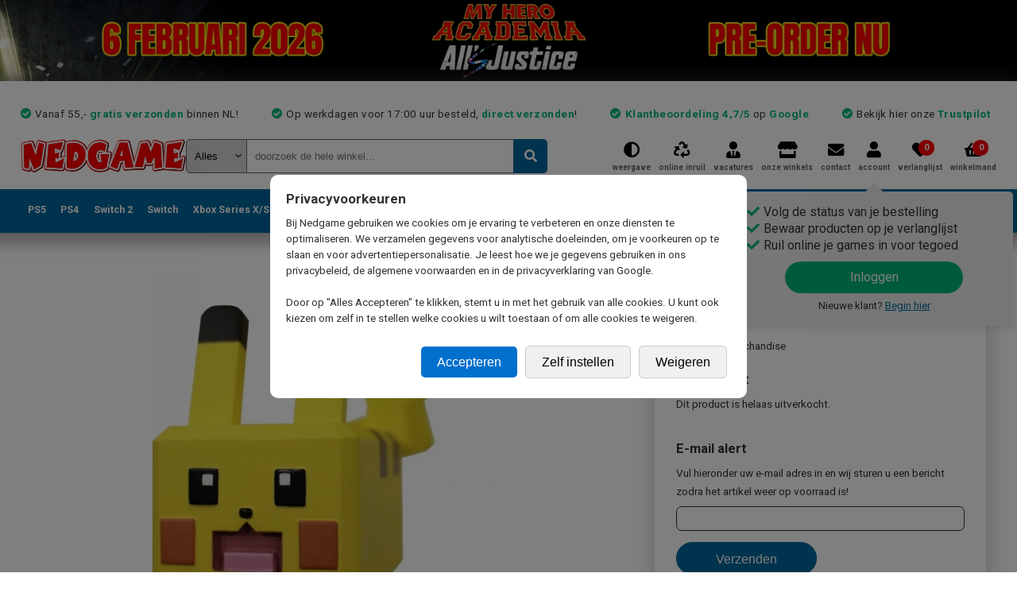

--- FILE ---
content_type: text/css
request_url: https://www.nedgame.nl/include/css/mobile.min.css?1756891816
body_size: 6698
content:
@media only screen and (max-width:1024px){html,html body{overflow-x:hidden;max-width:100%}body #hoofdmenu,body .popupwrapper.screenshotActive{overflow:scroll}#topmenu,body #container,body #container #pagecontent div.box h1,body #container #pagecontent div.productDetail div.productOverzicht,body #container #pagecontent div.productOverzicht div.productShopHeader div.buy div.koopdiv:first-child,body #container #pagecontent div.productOverzicht div.productShopHeader div.buy div.koopdivnew,body #container #pagecontent div.productOverzicht div.productShopHeader div.buy div.koopdivused{margin-top:0}body #container,html,html body,img.bedankt_mario{max-width:100%}html{min-width:240px}html body{min-width:auto;background-color:#fefefe;color:#4a4a4a;font-size:12px;line-height:1.5em}html body a,html body a:visited{color:#069}body .hide-for-mobile{display:none!important}html body button{font-size:12px;padding:1em}html body h1{margin-top:20px}html body h2{margin-bottom:0}body #container #pagecontent #linkerkolom.active,body #container #pagecontent div.productOverzicht.gridview div.productShopHeader div.title div.categoryTitle,body #header .mobileUspCarousel div.usp:first-child,body #hoofdmenu ul.top li.menubutton div.mobileSubMenuParent.mobileSubMenuParentActive,body #hoofdmenu ul.top li.menubutton ul.subactive,body .popupwrapper.mobileactive,div#loginContainer div.afrekenContent,div.winkelmandje{display:block}body .popupwrapper .popup{position:relative;width:75%;max-width:350px;margin:10vh auto auto;left:unset;top:unset}body .popupwrapper .popup .ctawrapper{margin-top:15px}body .popupwrapper .popup .ctawrapper button{display:block;width:100%;margin:10px 0}#topmenu a span:first-child,body #header div.stickyproduct,body #topbanner,body .popupwrapper .popup .ctawrapper span br{display:none}#pagecontent .winkelmanditems .row *,#pagecontent .winkelmandtotal .afhalen .afhalenin.active,body #container,body #hoofdmenu ul.top li.menubutton,body #togglewrapper,body a#toggle-nav{display:inline-block}body .popupwrapper .popup .ctawrapper>a:first-child{background:#5eaa00;color:#fff}body .popupwrapper img.screenshotFullSize{max-width:none;max-height:none}body #container{width:100%;background:#fff;margin-bottom:0;height:100%;min-height:auto;background-color:unset;box-shadow:unset;-webkit-box-shadow:unset;-moz-box-shadow:unset}body #container #innercontainer{position:relative;padding:0}body #container #innercontainer #header{display:block;padding:0;background:#fff;border:none;position:unset}body #togglewrapper{float:left;margin-left:0;margin-right:2vw}body a#toggle-nav{text-align:center;opacity:.59;color:#4a4a4a;line-height:14px;position:relative;font-size:25px;padding-top:12px;width:30px}body a#toggle-nav span::before{font-family:"Font Awesome 5 Free Solid";content:"\f039"}body #container #innercontainer .websiteMessage{padding:10px;margin-bottom:5px}body #header div.innerHeader{padding:5px 5px 0}#header a.logo_nedgame{margin:3px 0 0;width:calc(45% - 30px - 2vw)}#header a.logo_nedgame img{width:140px}body #header .mobileUspCarousel{width:100%;padding-left:5px;padding-right:5px;text-align:center;font-size:12px;line-height:normal}body #header .mobileUspCarousel div.usp{margin-top:10px;background:0 0;display:none;padding:5px}#container #footer div.collumn#betaalverzendinfo div.trustpilot-widget-mobiel::before,body #header .mobileUspCarousel div.usp::before{font-family:"Font Awesome 5 Free Solid";content:"\f00c";color:#00b67a;padding-right:.5em}body #righttopblock{width:100%;float:none;margin:0}#topmenu{position:absolute;top:18px;right:0;width:55%;max-width:300px}#topmenu a{margin:25px 0 0;padding:0;width:calc(20% - 3px)}#topmenu a::before{font-size:275%;color:#959595}#topmenu a span.cartcount{top:-35px;background-color:#ff6969}#topmenu a.contact,#topmenu a.onlineInruilen,#topmenu a.vacatures{display:none;width:0;height:0}body #zoek{width:100%;padding:10px 0 0;margin:0}#zoek #quicksearch_system_parent,#zoek button.zoekbutton,#zoek input#quicksearch{height:38px}body #zoek #quicksearch_system_parent::after{top:8px}body #zoek #quicksearch_system_parent select{height:36px}body #zoek #QuickSearchResult{top:48px}body #zoek #QuickSearchResult a{font-size:14px;padding-top:4px;padding-bottom:4px;display:block}body div#header div#mobileTabs{display:block;overflow:auto;white-space:nowrap;background-color:inherit;margin-top:10px;margin-bottom:0;-ms-overflow-style:none;scrollbar-width:none}body div#header div#mobileTabs::-webkit-scrollbar{display:none}body div#header div#mobileTabs a{margin-right:9px;white-space:nowrap;align-items:center;border-radius:24px;box-sizing:border-box;display:inline-flex;flex-direction:row;height:37px;justify-content:center;max-width:180px;min-width:80px;padding:4px 24px;border:1px solid;font-size:14px}body div#header div#mobileTabs a:first-child{margin-left:5px}body #hoofdmenu{display:none;width:100%;height:100vh;position:fixed;z-index:9999;top:0;left:0;background-color:#fff;transition:.8s ease-in-out;border-right:1px solid #969696;box-shadow:none}body #hoofdmenu.sticky-active{box-shadow:none}body #hoofdmenu.active{transition:.8s ease-in-out;display:block}body #hoofdmenu div.mobileMenuHeader{width:100%;z-index:999999;background-color:#fff;line-height:45px;height:45px;color:#02689e;text-align:center;font-weight:700;font-size:1.25em;border-bottom:1px solid #969696}body #hoofdmenu div.mobileMenuHeader span#mobileMenuHeaderText{color:#02689e}body #hoofdmenu div.mobileMenuHeader span.closeHoofdmenuButton{float:right;color:#00669b;margin-right:1em;cursor:pointer}body #hoofdmenu ul.top{padding-bottom:5em;display:grid;grid-template-columns:repeat(auto-fit,minmax(100px,1fr));justify-items:center;align-items:start;justify-content:center;align-content:center}body #hoofdmenu ul.top.submenuActive li.menubutton>div{width:1px;height:1px}body #hoofdmenu ul.top li.menubutton>div{background-image:url("/gfx/mobile-menu.png");background-size:243px 567px;background-repeat:no-repeat;width:81px;height:81px;padding:0;margin-top:1.5em;overflow:hidden;text-indent:-9999px;cursor:pointer}body #hoofdmenu ul.top li.menubutton>div.ps5{background-position:0 1px}body #hoofdmenu ul.top li.menubutton>div.ps4{background-position:-81px 0}body #hoofdmenu ul.top li.menubutton>div.switch2{background-position:-81px -485px}body #hoofdmenu ul.top li.menubutton>div.switch{background-position:-162px 1px}body #hoofdmenu ul.top li.menubutton>div.xboxseriesx{background-position:0 -80px}body #hoofdmenu ul.top li.menubutton>div.xboxone{background-position:-81px -80px}body #hoofdmenu ul.top li.menubutton>div.xbox360{background-position:-162px -80px}body #hoofdmenu ul.top li.menubutton>div.n3ds{background-position:0 -161px}body #hoofdmenu ul.top li.menubutton>div.ps3{background-position:-81px -161px}body #hoofdmenu ul.top li.menubutton>div.pc{background-position:-162px -161px}body #hoofdmenu ul.top li.menubutton>div.retro{background-position:0 -242px}body #hoofdmenu ul.top li.menubutton>div.merchandise{background-position:-81px -242px}body #hoofdmenu ul.top li.menubutton>div.tradingcardgames{background-position:-81px -404px}body #hoofdmenu ul.top li.menubutton>div.kleding{background-position:-162px -242px}body #hoofdmenu ul.top li.menubutton>div.bluray{background-position:0 -323px}body #hoofdmenu ul.top li.menubutton>div.energy{background-position:-162px -405px}body #hoofdmenu ul.top li.menubutton>div.tweedehands{background-position:-81px -323px}body #hoofdmenu ul.top li.menubutton>div.sale{background-position:-162px -323px}body #hoofdmenu ul.top li.menubutton>div.digitaaltegoed{background-position:0 -404px}body #hoofdmenu ul.top li.menubutton>div.preorders{background-position:0 -485px}body #hoofdmenu ul.top li.menubutton div.mobileSubMenuParent{display:none;position:absolute;margin:0;padding:0;top:45px;left:0;width:100%;height:auto;min-height:100vh;background:#fff;text-indent:unset}#pagecontent .winkelmanditems .row .image img,.formtable,.formtable td button,body #container #pagecontent #datatableFooter #datatablePagination div.dataTables_paginate,body #hoofdmenu ul.top li.menubutton ul.mobileSubMenu,body table.formtable td textarea,div.afleverdetails div.selectParent,div.afleverdetails input#mobiel_dhl,div.afleverdetails input#mobiel_postnl,div.afreken_betaalmethode div.nec_left,div.inloggen_alaccount,div.inloggen_nieuweklant,table.contactform td,table.contactform td button,table.contactform td div.g-recaptcha,table.contactform td input,table.contactform td select,table.contactform td textarea,table.inruilButtons{width:100%}body #hoofdmenu ul.top li.menubutton ul.mobileSubMenu li{border-bottom:1px solid #969696;color:#333;height:46px;width:100%;overflow:hidden}body #hoofdmenu ul.top li.menubutton ul.mobileSubMenu li div.arrow_left,body #hoofdmenu ul.top li.menubutton ul.mobileSubMenu li div.arrow_right{float:left;margin-left:10px;margin-right:10px;margin-top:13px}#pagecontent .winkelmandtotal table,body #hoofdmenu ul.top li.menubutton ul.mobileSubMenu li div.arrow_right{float:right}body #hoofdmenu ul.top li.menubutton ul.mobileSubMenu li div.arrow_left::before{font-family:"Font Awesome 5 Free Solid";content:"\f060";font-size:15px;color:#00669b}body #hoofdmenu ul.top li.menubutton ul.mobileSubMenu li div.arrow_right::before{font-family:"Font Awesome 5 Free Solid";content:"\f061";font-size:15px;color:#00669b}body #hoofdmenu ul.top li.menubutton ul.mobileSubMenu li div.image{float:left;padding:6px 0 6px 6px}body #hoofdmenu ul.top li.menubutton ul.mobileSubMenu li div.image img{height:34px;width:34px}body #hoofdmenu ul.top li.menubutton ul.mobileSubMenu li div.title{line-height:34px;float:left;padding:6px;font-size:17px}body #hoofdmenu ul.top li.menubutton a.submenuMainLink{display:inline-block;margin-left:0;text-decoration:none;font-weight:400;font-size:110%;line-height:200%;margin-bottom:.5em}body #hoofdmenu ul.top li.menubutton ul.sub{display:none;border-left:1px solid #00669b;padding-left:1em;margin-bottom:2em}body #hoofdmenu ul.top li.menubutton ul.sub div.column h3{text-decoration:underline;font-weight:700;font-size:110%;line-height:200%;color:#00669b}body #hoofdmenu ul.top li.menubutton ul.sub div.column h3:not:first-child{margin-top:1em}body #hoofdmenu ul.top li.menubutton ul.sub div.column a{width:100%;display:block;line-height:300%}body #hoofdmenu ul.top li.menubutton ul.sub div.column a.genrepadding{margin-left:1em}div.newTypeSearchButtons{display:block;overflow:auto;white-space:nowrap}body #container #pagecontent .productswrapper,div.subNavigation{overflow-x:scroll;overflow-y:hidden;-webkit-overflow-scrolling:touch;white-space:nowrap;height:auto}div.newTypeSearchButtons a{display:inline-block;padding:1em 2em;margin:.5em}div.bannerContainer.firstBannerRow div.bannerParent,div.bannerContainer.secondBannerRow div.bannerParent{width:calc(50% - 4px)}div.bannerContainer.firstBannerRow div.bannerParent div.banner,div.bannerContainer.secondBannerRow div.bannerParent div.banner{font-size:1.5em;line-height:1.25em}div.bannerContainer.firstBannerRow div.bannerParent:first-child,div.bannerContainer.secondBannerRow div.bannerParent:first-child{margin:0 4px 0 0}div.bannerContainer.firstBannerRow div.bannerParent:nth-child(2),div.bannerContainer.secondBannerRow div.bannerParent:nth-child(2){margin:0 0 0 4px}#container #footer div.collumn#populaire_merken,#container #footer div.collumn#populaire_themas,#container #footer div.collumn#populaire_types,#container #verzendtext img,#pagecontent .winkelmanditems.itemstotal .row .image,#pagecontent .winkelmandtotal .afhalen .afhalenin,#pagecontent table.onlineinruilwinkelmand tr.regel td.afbeelding,#pagecontent table.winkelmand,.formtable th,body #container #pagecontent #datatableFooter #datatablePaginationText,body #container #pagecontent #linkerkolom #productselector div.filterContainer .meeroptieslink,body #container #pagecontent #linkerkolom #productselector div.filterContainer .minderoptieslink,body #container #pagecontent #linkerkolom #productselector div.filterContainer a.filterLink,body #container #pagecontent #linkerkolom #productselector div.selectionhead,body #container #pagecontent div#searchResultsParent div#productsearchheader div.sortdiv span,body #container #pagecontent div.productDetail div.productOverzicht div.productShopHeader div.title,body #container #pagecontent div.productOverzicht div.productShopHeader div.title .titlewrapper span,body #container #pagecontent div.productOverzicht div.productShopHeader div.title span.productinfo,body #container #pagecontent div.productOverzicht div.productShopHeader div.title span.warnings,body #container #pagecontent div.productOverzicht.gridview div.productShopHeader div.title span.productinfo,div.bannerContainer.secondBannerRow div.bannerParent:nth-child(3),div.box div.boxheader h3,div.winkelmandHeader,div.winkelmandOverzicht div.winkelmandOverzichtBedragen span,div.winkelmandOverzicht picture,div.winkelmandRow div.totaal.single,table.contactform th{display:none}div#pagecontent{padding-left:0;padding-right:0}div#pagecontent>h1{padding-left:10px;padding-right:10px}#pagecontent .winkelmanditems .row .info *,#pagecontent.afrekenen,.mobpad0,body #container #pagecontent div.productDetail,body #container #pagecontent div.productOverzicht.gridview div.productShopHeader{padding:0}div.subNavigation{display:block;margin-bottom:0;margin-top:20px}div.subNavigation div.subNavigationBlock{display:none;width:160px;margin:0 2.2% 0 1.8%;margin-bottom:0!important;overflow:hidden}div.subNavigation div.subNavigationBlock:first-child{margin-left:10px}div.subNavigation div.subNavigationBlock:last-child,div.subNavigation div.subNavigationBlock:nth-child(-n+11),div.subNavigation.merchandise div.subNavigationBlock:nth-child(-n+23){display:inline-block;margin-right:10px}div.subNavigation div.subNavigationBlock a.subNavigationLink div.image{height:120px}body #container #pagecontent div.box{padding:0 10px;margin-top:20px}body #container #pagecontent .productswrapper{display:block;margin-top:0}body #container #pagecontent div.productFloater{width:142px;margin:20px 5px 0}body #container #pagecontent div.productFloater a{font-weight:400;opacity:.89;font-size:12px;color:#4a4a4a;line-height:14px;height:45px;margin-bottom:0;white-space:normal}body #container #pagecontent div.productFloater div.img a{overflow:hidden;height:auto;margin:0;padding:0}body #container #pagecontent div.productFloater div.img img{max-width:130px;max-height:160px}body #container #pagecontent div.productFloater span.productPrice{display:block;opacity:.89;font-size:16px;color:rgba(0,0,0,.9);letter-spacing:.17px;line-height:19px;padding:0;margin:0;width:100%;text-align:center;height:auto}body #container #pagecontent #linkerkolom{display:none;width:100%;position:absolute;background:0 0;z-index:9999}body #container #pagecontent #linkerkolom #huidigeselectie{background-color:#e1e4e6;margin:0;padding:0}body #container #pagecontent #linkerkolom #huidigeselectie #huidigeselectieKop{background-color:#f4f4f4;border-top:1px solid #c3c3c3;border-bottom:1px solid #c3c3c3}body #container #pagecontent #linkerkolom #huidigeselectie #huidigeselectieKop div.toggleMobileFilter{border:none;padding:0;margin:0;color:#547eb2;display:inline-block}body #container #pagecontent #linkerkolom #huidigeselectie div.selectionhead{padding:0;margin:0;border-bottom:1px solid #d4d6d7}body #container #pagecontent #linkerkolom #huidigeselectie div.selectionhead span{padding:1em;color:#181818}body #container #pagecontent #linkerkolom #huidigeselectie div.selectionchild{padding:1em;border-bottom:1px solid #d4d6d7}body #container #pagecontent #linkerkolom #huidigeselectie div.selectionchild h2,body #container #pagecontent div#linkercontent{padding:0;margin:0}body #container #pagecontent #linkerkolom #productselector{margin:0;padding:0;display:block;background-color:#f4f4f4;border-bottom:1px solid #c3c3c3}body #container #pagecontent #linkerkolom #productselector div.filterContainer{padding-left:1em;padding-right:1em;margin-bottom:0}body #container #pagecontent #linkerkolom #productselector div.filterContainer span.strong_blauw{line-height:40px;width:100%;display:inline-block;color:#4e4e4e}body #container #pagecontent #linkerkolom #productselector div.filterContainer span.strong_blauw::after{font-family:"Font Awesome 5 Free Solid";content:"\f067";color:#00669b;font-size:15px;float:right;margin-right:1px}body #container #pagecontent #linkerkolom #productselector div.filterContainer.active span.strong_blauw::after{content:"\f068"}body #container #pagecontent #linkerkolom #productselector div.filterContainer.active a.filterLink{display:block;padding:10px;margin:1px}body #container #pagecontent #linkerkolom #productselector div.filterContainer.active a.filterLink small{display:inline-block;color:#8d8d8d;font-size:12px}body #container #pagecontent div#searchResultsParent{padding:0;display:block;width:auto}body #container #pagecontent div#searchResultsParent div#productsearchheader{line-height:18px;display:block;width:100%;background:#f4f4f4;border-top:1px solid #c3c3c3;border-bottom:1px solid #c3c3c3;height:auto;padding:0;margin:0}body #container #pagecontent div#searchResultsParent div#productsearchheader div.toggleMobileFilter{border:none;padding:0;margin:0;color:#547eb2;line-height:50px;display:inline-block;width:calc(45%)}body #container #pagecontent div#searchResultsParent div#productsearchheader div.sortdiv{float:right;display:inline-block;padding-top:10px;padding-right:8px;width:55%;text-align:right}body #container #pagecontent div#searchResultsParent div#productsearchheader div.sortdiv div.toggleGridView::before{font-size:26px;margin-left:8px}body #container #pagecontent div.productOverzicht{border-top:none}body #container #pagecontent div.productOverzicht div.productShopHeader div.image{width:40%;padding:5px;text-align:left;box-sizing:border-box}body #container #pagecontent div.productOverzicht div.productShopHeader div.image>a>picture>img{max-height:185px}body #container #pagecontent div.productDetail>div.productOverzicht div.productShopHeader div.image div.imageSliderParent{flex-direction:column-reverse}body #container #pagecontent div.productDetail>div.productOverzicht div.productShopHeader div.image div.imageSlider{width:100vw;height:90vw;margin:0}body #container #pagecontent div.productDetail>div.productOverzicht div.productShopHeader div.image div.imageSlider div.slide div.slideContent{min-width:75%}body #container #pagecontent div.productDetail>div.productOverzicht div.productShopHeader div.image div.imageSlider div.slide div.slideContent .kortingsPercentage{height:4rem;width:4rem;line-height:4.15rem;font-size:1.5em}body #container #pagecontent div.productOverzicht div.productShopHeader div.image div.imageSliderNavigator{width:100%;flex-direction:row}body #container #pagecontent div.productDetail>div.productOverzicht div.productShopHeader div.image div.imageSliderNavigator>a>button{width:30px;height:30px}body #container #pagecontent div.productOverzicht div.productShopHeader div.title{display:inline-block;width:calc(59% - 5px);padding:5px 0 10px 5px;box-sizing:border-box}body #container #pagecontent div.productOverzicht div.productShopHeader div.title .titlewrapper a h3{padding:0;margin:0;font-weight:700;font-size:16px;line-height:20px;overflow:hidden}body #container #pagecontent div.productOverzicht div.productShopHeader div.title .titlewrapper div.categoryTitle{margin-top:5px}body #container #pagecontent div.productOverzicht div.productShopHeader div.buy{display:inline-block;width:calc(59% - 5px);padding:0 0 0 5px}body #container #pagecontent div.productOverzicht div.productShopHeader div.buy div.koopdiv{height:auto;border:0;margin:10px 0 0;padding:0;width:100%}body #container #pagecontent div.productOverzicht div.productShopHeader div.buy div.koopdiv.koopaction{padding-top:0;margin-top:0}body #container #pagecontent div.productOverzicht div.productShopHeader div.buy div.koopdiv button.koopbutton,body #container #pagecontent div.productOverzicht div.productShopHeader div.buy div.koopdiv div.header{padding-top:.75em;padding-bottom:.75em}body #container #pagecontent div.productOverzicht div.productShopHeader div.buy div.koopdiv button.verlanglijstbutton{height:2.75em;width:2.75em}body #container #pagecontent div.productOverzicht div.productShopHeader div.buy div.koopdiv div.checkbox{box-sizing:border-box;margin-right:10px}body #container #pagecontent div.productOverzicht div.productShopHeader div.buy div.koopdiv div.staat{width:auto;line-height:normal;text-align:left}body #container #pagecontent div.productOverzicht div.productShopHeader div.buy div.koopdiv div.oldprice{line-height:20px;margin-bottom:0;margin-right:5px}body #container #pagecontent div.productOverzicht div.productShopHeader div.buy div.koopdiv div.currentprice{display:inline-block;width:auto;line-height:20px;text-align:left;margin:0}body #container #pagecontent div.productOverzicht div.productShopHeader div.buy div.koopdiv div.explaintext{width:100%;text-align:left;float:none;line-height:normal;font-size:12px}body #container #pagecontent div.productOverzicht div.productShopHeader div.buy div.koopdiv div.delivertime{line-height:normal;font-size:.85em;margin:0 0 12px;padding:0;text-align:left}body #container #pagecontent div.productOverzicht div.productShopHeader div.buy div.koopdiv button.winkelkoopbutton{width:100%;margin-top:10px}body #container #pagecontent div.productOverzicht div.productShopHeader div.buy div.koopdiv button.koopbutton::before{content:"Winkelmand"}body #container #pagecontent div.productOverzicht div.productShopHeader div.buy div.koopdiv button.koopbutton.directkopen:before{content:"Koop direct"}body #container #pagecontent div.productOverzicht div.productShopHeader div.buy div.koopDivSeperator{height:2px}body #container #pagecontent div.productOverzicht div.productShopHeader div.buy div.koopDivSeperator::before{font-size:1em;top:-7px}body #container #pagecontent div.productOverzicht.gridview{grid-template-columns:repeat(2,minmax(0,1fr));grid-column-gap:6px;grid-row-gap:6px;padding:3px}body #container #pagecontent div.productOverzicht.gridview div.productShopHeader div.image{width:100%;min-height:200px;height:200px;max-height:200px}body #container #pagecontent div.productOverzicht.gridview div.productShopHeader div.buy,body #container #pagecontent div.productOverzicht.gridview div.productShopHeader div.title{width:100%;padding:10px}body #container #pagecontent div.productOverzicht.gridview div.productShopHeader div.title a h3{height:2.5em;overflow:hidden}body #container #pagecontent #datatableFooter{width:100%;display:block;min-height:35px;background:0 0}body #container #pagecontent #datatableFooter #datatablePagination{display:inline-block;width:100%;text-align:center;float:none;padding:0}body #container #pagecontent #datatableFooter #datatablePagination div.dataTables_paginate a{line-height:20px;float:none;display:inline-block;padding:10px 12px;margin:0 3px 5px}body #container #pagecontent #datatableFooter #datatablePagination div.dataTables_paginate a.paginate_active{border:0;border-radius:3px;background:#069;color:#fff}body #container #pagecontent #datatableFooter #datatableItemsPerPage{padding-bottom:5px}body #container #pagecontent #datatableFooter #datatableItemsPerPage .dataTables_length{float:none;width:100%;justify-content:center}body #container .stickyproduct{position:fixed;z-index:15;top:0;width:100%}body #container #stickytitle{font-size:17px;line-height:20px}div.productDetail div.productTitle{text-align:center}body #container #pagecontent div.productDetail h1{padding-left:10px;padding-right:10px;padding-bottom:0}body #container #pagecontent div.productDetail div.productOverzicht div.productShopHeader div.image{float:none;width:100%;padding:0}#pagecontent .winkelmandtotal .afhalen a.bezorgentoggle,body #container #pagecontent div.productDetail div.productOverzicht div.productShopHeader div.image div.imageSliderNavigator{margin-top:10px}body #container #pagecontent div.productDetail div.productOverzicht div.productShopHeader div.buy{width:calc(100%);padding:10px 10px 0;float:none;border:0;box-shadow:none}.bx-wrapper,body #container #pagecontent div.productDetail div.productOverzicht div.productShopHeader div.buy div.koopdiv.koopaction,body .theme-default div.nivoSlider{margin-bottom:10px}body #container #pagecontent div.productDetail div.productOverzicht div.productShopHeader div.buy div.koopdiv div.verlanglijstbutton{width:4em}body #container #pagecontent div.productDetail div.productOverzicht div.productShopHeader div.buy div.koopdiv div.verlanglijstbutton span{box-sizing:border-box;width:100%;padding:12px 10px 7px;text-align:center}body #container #pagecontent div.productDetail div.productOverzicht div.productShopHeader div.buy div.koopdiv div.verlanglijstbutton span::before{position:revert;font-size:25px}body #container #pagecontent div.productDetail div.productOverzicht div.productShopHeader div.buy div.koopdiv div.koopbutton{width:calc(100% - 4.5em);padding-top:12px;padding-bottom:12px}body #container #pagecontent div.productDetail div.productOverzicht div.productShopHeader div.buy div.koopdiv span.storselecttext{text-align:left;display:block;margin-bottom:.5em;font-size:12px}body #container #pagecontent div.productDetail div.productOverzicht div.productShopHeader div.buy div.koopdiv #voorraadresultaat span.kop{display:inline-block;width:100%}body #container #pagecontent div.productDetail div.productOverzicht div.productShopHeader div.buy div.koopdiv.clickcollect,div.verlanglijstLoginWarning{margin-top:2em}div.productOverzicht div.productShopHeader div.buy div.productPageSellingPoints{padding:20px 25px 0}body #container #pagecontent div.productDetail div.productinformation{box-sizing:border-box;width:100%;padding:10px;margin-top:0}body #container #pagecontent div.productDetail div.productinformation span{white-space:nowrap}body #container #pagecontent div.productDetail div.productDescription{width:100%;padding:10px;max-height:105px;overflow:hidden;margin-bottom:10px}body #container #pagecontent div.productDetail a.leesMeer,body #container #pagecontent div.productDetail a.leesMinder{padding-left:10px}body #container #pagecontent div.productDetail div.preorderbonus_inline,body #container #pagecontent div.productDetail div.preorderdlc_inline{padding:10px}#pagecontent div#loginformparent,#pagecontent div#passwordformparent{width:100%;margin:0;padding:0}#pagecontent div#loginContainer div#loginbuttonparent{width:100%;margin:2em 0 0;padding:0}#pagecontent div#loginContainer div#facebookformparent{width:100%;margin:2em 0 0;padding:0;text-align:center}body #container #pagecontent div.afreken_errors{padding:10px;margin:5px}#pagecontent div.afrekenContent{padding:0;margin:20px 0 25px;border:none}#container #footer div.collumn#betaalverzendinfo div.trustpilot-widget-mobiel div.trustPilotParent>a,form#winkelmandForm{display:unset}div.winkelMandContent{display:block;width:100%;padding:0}div.winkelmandRow div.first{width:20%}div.winkelmandRow>div.second{width:50%;display:unset}div.winkelmandRow div.productinfo{display:block;width:100%;padding-left:.75em}div.winkelmandRow div.productinfo div.status{margin-top:.75em;display:block}div.winkelmandRow div.levertijd{display:block;width:100%;text-align:unset;padding-left:.75em;margin-top:.75em}div.winkelmandRow>div.third{display:unset;width:30%}div.winkelmandRow>div.third>div{display:block;width:100%;text-align:right;font-weight:700;font-size:1.2em;padding:0;margin-bottom:.5em}div.winkelmandRow div.aantal div.selectParent{width:auto;max-width:50px;font-size:12px}div.winkelmandRow div.aantal svg.winkelwagenDelete{margin-top:0;position:relative;top:.6em}div.winkelmandRow div.totaal{margin-top:.6em}div.bestelOverzicht div.winkelmandRow div.levertijd{padding-left:0}div.bestelOverzicht div.winkelmandOverzicht>div.totaal>div{border:0;padding-top:0}div.winkelmandOverzicht{border:0;margin-top:2em;padding:0;display:block;width:100%;font-size:14px;font-weight:700;box-shadow:none}div.winkelmandOverzicht div.winkelmandOverzichtBedragen{text-align:right}div.winkelmandOverzicht div.winkelmandOverzichtBedragen div>div{text-align:right;width:75%!important}div.winkelmandOverzicht div.winkelmandOverzichtBedragen div>div.bedrag{width:25%!important;padding-left:0!important}div.winkelmandOverzicht div.winkelmandWarning{float:none;width:100%;font-size:14px;font-weight:400;white-space:normal;text-align:left;display:flex}div#afrekenenContainer div.afrekenContent fieldset label{position:relative;top:-2px}#pagecontent table.onlineinruilwinkelmand{display:table}#pagecontent .winkelmanditems{border:none;width:auto;margin:0}#pagecontent .winkelmanditems .row{display:inline-block;width:100%;padding:0;border:0;margin-bottom:1em}#pagecontent .winkelmanditems .row:last-child{border-bottom:0}#pagecontent .winkelmanditems .row .image{width:20%;float:left;padding-right:7px}#pagecontent .winkelmanditems .row .info{width:50%;float:left;height:auto;font-size:16px;font-weight:700}#pagecontent .winkelmanditems .row .info a{font-weight:400;font-size:14px;line-height:1.3;-webkit-line-clamp:4;-webkit-box-orient:vertical;overflow:hidden;text-overflow:ellipsis;display:block}#pagecontent .winkelmanditems .row .info span{padding:0;margin:7px 0 0}#pagecontent .winkelmanditems .row .info .productcategorie{display:block;font-size:12px;font-weight:400}#pagecontent .winkelmanditems .row .info .aantal,#pagecontent .winkelmanditems .row .info .status{display:inline-block;width:100%;font-size:13px}#pagecontent .winkelmanditems .row .info .levertijd,#pagecontent .winkelmanditems .row .info .status{font-size:12px;font-weight:400}#pagecontent .winkelmanditems .row .info .status.preorder{color:#ff8f1b}#pagecontent .winkelmanditems .row div.price{width:30%;float:left;position:relative;height:auto;min-height:90px}#pagecontent .winkelmanditems .row div.price span.prijs{font-weight:700;font-size:14px;display:inline-flex;justify-content:flex-end;align-items:center;width:100%;text-align:right;margin-bottom:10px}#pagecontent .winkelmanditems .row div.price span.prijs button.winkelmand_verwijderen{font-size:1.5em;color:gray}#pagecontent .winkelmanditems .row div.price span.prijs div.selectParent{display:inline-block;max-width:50px;margin-left:1em;font-size:12px}#pagecontent .winkelmanditems.itemstotal .row .info{width:65%}#pagecontent .winkelmanditems.itemstotal .row .price{width:35%}#pagecontent .winkelmandtotal{display:inline-block;padding:5px 0 0;width:100%}#pagecontent .winkelmandtotal div.afhalen{width:20%;float:left}#pagecontent .winkelmandtotal .afhalen a{color:#4978bd;font-size:11px;margin-top:60px;display:inline-block}#pagecontent .winkelmandtotal .afhalen .afhalenin #stor_idmob{width:100%;height:28px;padding:5px;margin-top:45px}#pagecontent .winkelmandtotal .afhalen a.afhalentoggle{margin-top:40px}#pagecontent .winkelmandtotal table td,#pagecontent .winkelmandtotal table th{text-align:right;padding-left:1em;padding-top:.5em;padding-bottom:.5em;font-size:14px;font-weight:700}div.afrekenenAfleveradres{width:100%;padding:0}div.afrekenenFactuuradres{width:100%;padding:0;margin-top:1em}table.adresgegevens td,table.adresgegevens th{padding-top:.5em;padding-bottom:.5em}table.adresgegevens td input[type=checkbox]{display:inline-block;font-size:15px;line-height:1em;margin:-1px .25em 0 0;padding:0;width:1.25em;height:1.5em;-webkit-border-radius:0.25em;vertical-align:text-top}table.adresgegevens td label[for=afl_adres_handmatig_invullen],table.adresgegevens td label[for=bill_adres_handmatig_invullen]{display:inline-block;height:1.25em}div.afrekenButtons button,div.openOrderButtons button{margin-bottom:10px;width:100%}#container #footer #footertext strong,div.afrekenButtons div.algemeneVoorwaarden{width:100%;text-align:center}div.afreken_betaalmethode div.nec_right{margin-top:1em;width:100%;margin-bottom:1em}div#betaaloptiesParent div.allebetaalopties{grid-template-columns:minmax(0,1fr)}div#betaaloptiesParent div.allebetaalopties div.bankOverzicht{display:grid;grid-template-columns:repeat(2,minmax(0,1fr));grid-column-gap:1em;grid-row-gap:1em;justify-items:center;align-items:start;justify-content:center;align-content:center}div#betaaloptiesParent div.allebetaalopties div.betaalwijze div.betaalwijzeUitleg div.bank{justify-content:center;width:100%;display:inline-grid;grid-template-columns:25% 75%}div#betaaloptiesParent div.allebetaalopties div.betaalwijze div.betaalwijzeUitleg div.bank img{margin:0}div#betaaloptiesParent div.allebetaalopties div.betaalwijze div.betaalwijzeUitleg div.bank span{display:inline-block;margin-left:10px}div#betaaloptiesParent div.allebetaalopties div.betaalwijze div.betaalwijzeUitleg div.mollie-groups{grid-template-columns:1fr}div#betaaloptiesParent div.allebetaalopties ul li{width:calc(50% - 5px);margin:0 5px 10px 0;height:60px}div#betaaloptiesParent div.allebetaalopties ul li:nth-child(2n){margin-right:0;margin-left:5px}div#betaaloptiesParent div.allebetaalopties ul li div.payementImage{height:40px}div#betaaloptiesParent div.allebetaalopties ul li div.payementImage img{padding-top:10px;max-height:100%}div#betaaloptiesParent div.allebetaalopties ul li div.paymentError,div#betaaloptiesParent div.allebetaalopties ul li div.paymentTypePrice{font-size:8px;line-height:normal;padding-top:5px;padding-left:5px;padding-right:5px}select.itemsPerPage{padding:.5em}div.mijn_account_content{padding:1em}div.mijn_account_content table.formtable th.accountinfo{display:table-cell;width:125px;min-width:0}body div.stor_left{padding:0;width:100%;margin-bottom:30px}body div.stor_right{width:100%;margin-left:0;padding:0}body img.store_image{max-width:100%;width:100%;padding:0!important;margin:0 0 1em}div.strorePhonenumber{display:block;width:100%}table.contactform{min-width:auto;width:100%}form#zoekBarcodeForm button,form#zoekBarcodeForm input,form#zoekSysteemEnNaamForm .selectParent,form#zoekSysteemEnNaamForm button,form#zoekSysteemEnNaamForm input{width:100%;margin:0 0 .5em;display:block}#container #footer{border:none;overflow:hidden;padding:0;margin:0}#container #footer div.collumn{margin-left:0;width:100%}#container #footer div.collumn#klantenservice{padding:10px;background-color:#fff}#container #footer div.collumn#klantenservice ul.footerlist{width:100%;margin-bottom:10px;margin-top:0}#container #footer div.collumn#klantenservice ul.footerlist li{display:inline-block;margin-left:0;width:55%;float:left;padding-top:4px;padding-bottom:4px}#container #footer div.collumn#klantenservice ul.footerlist li:nth-child(2n){width:45%}#container #footer div.collumn#klantenservice ul.footerlist li a{color:#02689e;line-height:normal}#container #footer div.collumn#klantenservice ul.footerlist li a::before{font-family:"Font Awesome 5 Free Solid";content:"\f101";content:"";padding:0}#container #footer div.collumn#betaalverzendinfo{background:#fff;border:none;width:100%;display:block;float:none;padding:10px 0}#container #footer div.collumn#betaalverzendinfo img{width:100%;margin:0;padding:10px}#container #footer div.collumn#betaalverzendinfo div.trustpilot-widget-mobiel{font-size:12px;padding-top:10px;padding-bottom:10px;text-align:center}#container #footer div.collumn#betaalverzendinfo div.trustpilot-widget-mobiel a{color:#00b67a;font-weight:700}#container #footer div.collumn#betaalverzendinfo div.trustpilot-widget-mobiel strong{color:#00b67a}#container #footer div.collumn#betaalverzendinfo div.trustpilot-widget-mobiel div.trustPilotParent{margin:auto;max-width:400px}#container #footer div.collumn#betaalverzendinfo div.trustpilot-widget-mobiel div.trustPilotParent>a div{display:block;text-align:center}div.trustPilotParent a div.rating{width:100%;padding-left:50px;padding-right:50px}div.trustPilotParent a div.trustpilotBrand{width:100%;padding-left:75px;padding-right:75px}#container #footer div.collumn#betaalverzendinfo div.trustpilot-widget-mobiel div.trustPilotParent>a svg{top:auto}#container #footer #footertext{text-align:center;padding:10px 20px;border:0;background:0 0}#container #footer #footertext #verzendtext{float:none;margin-top:10px}a.noprio{display:inline}div.ndg_tooltip div.tooltipText{position:fixed;bottom:25px}body .theme-default div.nivoSlider{border:0;box-shadow:none;border:none;background:0 0;margin:0 0 30px;height:auto;width:auto}body .theme-default div.nivo-controlNav{display:none;z-index:99}}@media only screen and (max-width:736px){#zoek #zoekform .sn-category-dropdown-container{top:0;left:0;height:calc(100% - 3px)}div.bannerContainer.firstBannerRow div.bannerParent,div.bannerContainer.secondBannerRow div.bannerParent{width:100%}div.bannerContainer.firstBannerRow div.bannerParent div.banner,div.bannerContainer.secondBannerRow div.bannerParent div.banner{font-size:1.28em;line-height:1.25em}div.bannerContainer.firstBannerRow div.bannerParent:first-child,div.bannerContainer.secondBannerRow div.bannerParent:first-child{margin:0}div.bannerContainer.firstBannerRow div.bannerParent:nth-child(2),div.bannerContainer.secondBannerRow div.bannerParent:nth-child(2){display:none}}@media only screen and (max-width:420px){#header a.logo_nedgame{margin-top:3px}#header a.logo_nedgame img{width:125px}}@media only screen and (max-width:375px){#header a.logo_nedgame{margin-top:2px}#header a.logo_nedgame img{width:110px}body #righttopblockmob{width:50%}body #righttopblockmob ul li a{font-size:20px}body #righttopblockmob ul li a .number{width:19px;height:19px;line-height:21px;font-size:9px}body div.bannerContainer.firstBannerRow div.bannerParent div.banner,body div.bannerContainer.secondBannerRow div.bannerParent div.banner{font-size:1.05em}body #container #pagecontent div.productOverzicht div.productShopHeader div.buy div.koopdiv div.oldprice{display:none}body #container #pagecontent div.productOverzicht div.productShopHeader div.buy div.koopdiv button.koopbutton{padding-left:0;padding-right:0}}

--- FILE ---
content_type: text/css
request_url: https://www.nedgame.nl/include/css/dark-mode.min.css?1749035058
body_size: 1247
content:
html.dark .popupwrapper .popup,html.dark body div.selectParent{background-color:#151515;border-color:#ddd}html.dark,html.dark body #container #footer div.collumn#betaalverzendinfo,html.dark body #container #footer div.collumn#klantenservice,html.dark body #container #innercontainer,html.dark body #container #innercontainer #header div.innerHeader{background-color:#151515}html.dark body{background-blend-mode:luminosity;background-color:#151515}html.dark #topbanner img{filter:grayscale(100%)}html.dark .popupwrapper .popup p,html.dark body *,html.dark body div.selectParent select{color:#ddd}html.dark body div.selectParent select>option{border-color:#2f2f2f;background-color:#151515;color:inherit}html.dark #container{background-color:#151515;color:#ddd}html.dark .popupwrapper{background:rgba(0,0,0,.75)}html.dark .popupwrapper .popup{color:#ddd}html.dark .popupwrapper .popup .ctawrapper>a:first-child{color:#000}html.dark a.logo_light{display:none}html.dark a.logo_dark{display:revert}html.dark .usptest{background:0 0}html.dark div.trustPilotParent a svg path.fill_black{fill:#DDDDDD}html.dark #hoofdmenu ul.top li.menubutton a.active,html.dark #hoofdmenu ul.top li.menubutton:hover a,html.dark #zoek input#quicksearch{background-color:#404040;color:#ddd}html.dark #zoek input#quicksearch::placeholder{color:#ddd}html.dark #zoek #quicksearch_system_parent select{color:#ddd;background-color:#404040}html.dark #mobileUspCarousel div,html.dark #mobileUspCarousel div *,html.dark #topmenu a:before,html.dark body #container #pagecontent div.productFloater a h3,html.dark body #container #pagecontent div.productFloater span.productPrice,html.dark div.box div.boxheader a,html.dark div.zoekresultatenCounter{color:#ddd}html.dark #hoofdmenu{background-color:#2f2f2f;border-color:#2f2f2f}html.dark #hoofdmenu ul.top li.menubutton a{border-color:#2f2f2f}html.dark #hoofdmenu ul.top li.menubutton ul.sub{background-color:#404040;color:#ddd;border-color:#2f2f2f}html.dark body #hoofdmenu div.mobileMenuHeader{background-color:unset;color:#00679d}html.dark #header div.stickyproduct,html.dark body #hoofdmenu ul.top li.menubutton ul.mobileSubMenu,html.dark div#betaaloptiesParent div.allebetaalopties div.betaalwijze.active,html.dark div#betaaloptiesParent div.allebetaalopties div.betaalwijze:hover,html.dark div.mijn_account_content,html.dark div.mijn_account_menu a{background-color:#2f2f2f}html.dark body #container #pagecontent div.productFloater button.koopbutton,html.dark body #container #pagecontent div.productFloater button.wishlistbutton{border:none;background-color:#2f2f2f;color:#ddd}html.dark body #container #pagecontent div.productFloater button.wishlistbutton.verlanglijstbuttonactive{color:red}html.dark input,html.dark select,html.dark textarea{border-radius:2px;border:1px solid #404040;background:#2f2f2f;color:#ddd}html.dark input::placeholder,html.dark select::placeholder,html.dark textarea::placeholder{color:#ddd}html.dark body button.white{border-color:#404040;background-color:#2f2f2f;color:#ddd}html.dark body button.white:hover{border-color:#404040;background-color:#404040;color:#ddd}html.dark #zoek #quicksearch_system_parent,html.dark body #zoek #QuickSearchResult,html.dark div.mijn_account_content table.list tr.ordercontent td,html.dark div.mijn_account_menu a.active{background-color:#404040}html.dark #container #footer ul.footerlist a,html.dark #footer div.collumn span,html.dark #footer h3,html.dark #zoek #quicksearch_system_parent::after,html.dark .productTable tr td.title a h3,html.dark body #container #pagecontent #datatableFooter div.dataTables_paginate a.paginate_active:hover,html.dark body #container #pagecontent #linkerkolom #huidigeselectie #huidigeselectieKop div.toggleMobileFilter,html.dark body #container #pagecontent #linkerkolom #huidigeselectie #huidigeselectieKop div.toggleMobileFilter div.icon-caret-down::before,html.dark body #container #pagecontent #linkerkolom #huidigeselectie div.selectionhead span,html.dark body #container #pagecontent #linkerkolom #productselector div.filterContainer span.strong_blauw,html.dark body #container #pagecontent .productTable tr td.title .titlewrapper a h3,html.dark body #container #pagecontent div#searchResultsParent div#productsearchheader div#zoekresultatenCounter,html.dark body #container #pagecontent div#searchResultsParent div#productsearchheader div.toggleMobileFilter,html.dark body #container #pagecontent div#searchResultsParent div#productsearchheader div.toggleMobileFilter div.icon-caret-up::before,html.dark body #zoek #QuickSearchResult a,html.dark div.productOverzicht div.productShopHeader div.buy div.koopdiv div.currentprice,html.dark div.productOverzicht div.productShopHeader div.buy div.koopdiv div.oldprice,html.dark div.productOverzicht div.productShopHeader div.buy div.koopdiv div.staat,html.dark html.dark #productselector a.filterLink,html.dark table.winkelmand tr td,html.dark table.winkelmand tr th,html.dark table.winkelmand tr.regel td.titel a{color:#ddd}html.dark div.productOverzicht div.productShopHeader,html.dark div.subNavigation div.subNavigationBlock{border-color:#666}html.dark div.subNavigation div.subNavigationBlock:hover{border-color:#efefef}html.dark #container #footer div ul.footerlist li a,html.dark table.winkelmand tr.regel td{color:#ddd!important}html.dark div.afrekenenAfleveradres input.readonly,html.dark div.afrekenenFactuuradres input.readonly{border-radius:2px;border:1px solid #2f2f2f;background:#202020;color:#555}html.dark table.adresgegevens td input.error,html.dark table.adresgegevens td select.error{background-color:#8b0000}html.dark div#betaaloptiesParent div.allebetaalopties div.betaaloptieUitleg{background-color:#2f2f2f;color:#fff}html.dark div#betaaloptiesParent div.allebetaalopties ul li div.paymentTypePrice,html.dark div#betaaloptiesParent div.allebetaalopties ul li.active div.paymentTypePrice{color:#fff}html.dark div.productOverzicht div.productShopHeader:hover{border-color:#ddd}html.dark div.productOverzicht div.productShopHeader div.buy div.koopdiv.koopaction button{border-color:#2f2f2f;background-color:#2f2f2f;color:#ddd}html.dark div.productOverzicht div.productShopHeader div.buy div.koopdiv.koopaction button:hover{background-color:#2f2f2f;border-color:#ddd;color:#ddd}@media only screen and (min-width:1025px){html.dark body #container #pagecontent div.productFloater button.koopbutton:hover,html.dark body #container #pagecontent div.productFloater button.wishlistbutton:hover,html.dark div.productOverzicht div.productShopHeader div.buy div.koopdiv button.verlanglijstbutton:hover{border:1px solid #ddd}}html.dark body #container #pagecontent #linkerkolom #huidigeselectie #huidigeselectieKop{background-color:#2f2f2f;border-top:1px solid #ddd;border-bottom:1px solid #ddd}html.dark .productTable tr td.image a{background-color:#fff;display:block;padding:10px}html.dark div.productDetail div.productOverzicht div.productShopHeader div.buy{box-shadow:0 0 30px 0 #6b6b6b}html.dark body #container #pagecontent #datatableFooter div.dataTables_paginate a{background-color:#2f2f2f;color:#ddd}html.dark body #container #pagecontent #datatableFooter div.dataTables_paginate a:hover{color:#069}html.dark body #container #pagecontent #datatableFooter div.dataTables_paginate a.paginate_active{background-color:#069;color:#ddd}div.mijn_account_content table.list tr.orderheader{border-color:#636363}html.dark div.mijn_account_content table.list tr.orderheader td{background-color:#232323;border-color:#2f2f2f}html.dark div.mijn_account_content table.orderproducts tr.productrownote td{color:#a2a2a2}@media only screen and (max-width:1024px){html.dark body #container #pagecontent #linkerkolom #huidigeselectie,html.dark body #container #pagecontent #linkerkolom #productselector{background-color:#2f2f2f}html.dark body #container #pagecontent div#searchResultsParent div#productsearchheader{background:#2f2f2f}}

--- FILE ---
content_type: application/javascript
request_url: https://prism.app-us1.com/?a=27715240&u=https%3A%2F%2Fwww.nedgame.nl%2Fmerchandise%2Fpokemon-quest---pikachu-vinyl-figure%2F8251274003%2F
body_size: 122
content:
window.visitorGlobalObject=window.visitorGlobalObject||window.prismGlobalObject;window.visitorGlobalObject.setVisitorId('3a24ccaf-ad76-4b13-9307-fad3a2344a27', '27715240');window.visitorGlobalObject.setWhitelistedServices('tracking', '27715240');

--- FILE ---
content_type: text/javascript
request_url: https://www.nedgame.nl/include/js/nedgame.elasticsearch.min.js?1650984496
body_size: 1240
content:
var LoadSearchResultsOptionKey=null,LoadSearchResultsRequest=null,loadSearchOptionsOptionKey=null,loadSearchOptionsRequest=null,LoadSearchUrlOptionKey=null,LoadSearchUrlRequest=null;function ToggleMobileFilter(){$("#linkerkolom").toggleClass("active")}function ToggleMobileFilterGroup(e){$("div.filterContainer[data-filter_group_key='"+e+"']").toggleClass("active")}function CancelLoadSearchResultsRequest(){null!=LoadSearchResultsRequest&&(LoadSearchResultsRequest.abort(),LoadSearchResultsOptionKey=null)}function LoadSearchResults(e,t){void 0===e&&(e=""),void 0===t&&(t=!1),CurrentUrl=GetCurrentUrl(),CancelLoadSearchResultsRequest(),LoadSearchResultsOptionKey=e,LoadSearchResultsRequest=$.ajax({url:SITEBASE+"/include/ajax/ajax.Elastic.php?url="+CurrentUrl+"&outputtype=results",type:"GET",dataType:"html",beforeSend:function(){},success:function(e){$("#searchResults").html(e),$(".tooltip").tooltip()},error:function(e,t){},complete:function(e,o){LoadSearchResultsOptionKey=null,LoadSearchResultsRequest=null,OpenFirstKoopDivs(),ReplaceWebpForJpg(),LoadToolTips(),1==t&&ScrollToLast(),EnableSaveScrollPosition=!0}})}function CancelLoadSearchOptionsRequest(){null!=loadSearchOptionsRequest&&(loadSearchOptionsRequest.abort(),loadSearchOptionsOptionKey=null)}function LoadSearchOptions(e){void 0===e&&(e=""),CurrentUrl=GetCurrentUrl();var t=[];$(document).find("div.filterContainer").each(function(){$(this).hasClass("active")&&t.push($(this).data("filter_group_key"))}),CancelLoadSearchOptionsRequest(),loadSearchOptionsOptionKey=e,loadSearchOptionsRequest=$.ajax({url:SITEBASE+"/include/ajax/ajax.Elastic.php?url="+CurrentUrl+"&outputtype=options",type:"POST",data:{openFilterGroups:t},dataType:"html",beforeSend:function(){},success:function(e){$("#linkerkolom").html(e)},error:function(e,t){},complete:function(e,t){loadSearchOptionsOptionKey=null,loadSearchOptionsRequest=null,$(".selectiontitle").click(function(){$(this).closest("li").toggleClass("active")})}})}function CancelLoadSearchUrlRequest(){null!=LoadSearchUrlRequest&&(LoadSearchUrlRequest.abort(),LoadSearchUrlOptionKey=null)}function SetCurrentHistory(e,t,o){CancelLoadSearchResultsRequest(),CancelLoadSearchOptionsRequest(),CancelLoadSearchUrlRequest(),!1!==e?(currentfilter_group_key=$(e).data("filter_group_key"),currentfilter_option_key=$(e).data("filter_option_key")):(currentfilter_group_key="",currentfilter_option_key=""),void 0===t&&(t=!1),void 0!==o&&!1===o||(o=!0);var r=[];$(document).find("div#huidigeselectie [data-filter_group_option_key]").each(function(){r.push($(this).data("filter_group_option_key"))}),!1===t?(CancelLoadSearchUrlRequest(),LoadSearchUrlOptionKey=currentfilter_option_key,CurrentUrl=GetCurrentUrl(),ajaxUrl=SITEBASE+"/include/ajax/ajax.Elastic.php?url="+CurrentUrl+"&outputtype=searchurl",LoadSearchUrlRequest=$.ajax({url:ajaxUrl,type:"POST",data:{filterOptions:r},dataType:"json",beforeSend:function(){},success:function(e){PushUrlToBrowser(t=e.url,o,currentfilter_option_key)},error:function(e,t){},complete:function(e,t){LoadSearchUrlOptionKey=null,LoadSearchUrlRequest=null}})):PushUrlToBrowser(t,o,currentfilter_option_key)}function PushUrlToBrowser(e,t,o){CancelLoadSearchResultsRequest(),CancelLoadSearchOptionsRequest(),CurrentUrlHash=UrlHash(e),void 0!==history.pushState?(history.pushState({page:"Nedgame"},"Nedgame Zoekpagina",e),LoadSearchResults(o),!0===t&&LoadSearchOptions(o)):window.location.assign(e)}function GetCurrentUrl(){return encodeURIComponent(window.location.href)}function UrlHash(e){return CryptoJS.MD5(e).toString()}function ChangeZoekComboBox(e){SetCurrentHistory(!1,e.value,!1),ScrollToResults()}var FilterOpenText="Filter sluiten",FilterCloseText="Filters toepassen",SavedFilterText=FilterOpenText;function ToggleMobileSelection(){tmpFilterText=$(".toggleselection").html(),$(".toggleselection").html(SavedFilterText),SavedFilterText=tmpFilterText,$("#selectionoverlayer").toggleClass("active"),$(".toggleselection").toggleClass("active")}function CloseMobileSelection(){SavedFilterText=FilterCloseText,$(".toggleselection").html(FilterOpenText),$("#selectionoverlayer").removeClass("active"),$(".toggleselection").removeClass("active")}function ToggleFilterOption(e){filter_group_key=$(e).data("filter_group_key"),filter_option_key=$(e).data("filter_option_key"),$("div#huidigeselectie [data-filter_group_option_key="+filter_group_key+"_"+filter_option_key+"]").length?UnsetFilterOption(e):SetFilterOption(e)}function SetFilterOption(e){optionTitle=$(e).data("filter_title"),filter_group_key=$(e).data("filter_group_key"),filter_option_key=$(e).data("filter_option_key"),htmlToAppend='<div class="selectionchild" data-filter_group_option_key="'+filter_group_key+"_"+filter_option_key+'"><h2>'+optionTitle+'</h2><a href="javascript:void(0);" onclick="ToggleFilterOption(this); SetCurrentHistory(this);" class="clearfilter" title="Filter '+optionTitle+' verwijderen"data-filter_group_key="'+filter_group_key+'" data-filter_option_key="'+filter_option_key+'"></a></div>',$("div[data-selectedGroupKey="+filter_group_key+"]").append(htmlToAppend),$("input[data-filter_group_key="+filter_group_key+"][data-filter_option_key="+filter_option_key+"]").prop("checked",!0)}function UnsetFilterOption(e){filter_group_key=$(e).data("filter_group_key"),filter_option_key=$(e).data("filter_option_key"),$("div.selectionchild[data-filter_group_option_key="+filter_group_key+"_"+filter_option_key+"]").remove(),$("input[data-filter_group_key="+filter_group_key+"][data-filter_option_key="+filter_option_key+"]").prop("checked",!1)}function ScrollToResults(){$("html,body").animate({scrollTop:0},500)}function ScrollToLast(){scrollPosition=GetCookie("scroll_"+CurrentUrlHash),$(window).scrollTop(scrollPosition||0)}function ToggleGridView(){$("div.productOverzicht").hasClass("gridview")?($("div.productOverzicht").removeClass("gridview"),$("div.toggleGridView").removeClass("gridviewActive"),$("div.toggleGridView").attr("title","Schakel naar grid weergave"),SetCookie("searchview","list")):($("div.productOverzicht").addClass("gridview"),$("div.toggleGridView").addClass("gridviewActive"),$("div.toggleGridView").attr("title","Schakel naar lijst weergave"),SetCookie("searchview","grid"))}